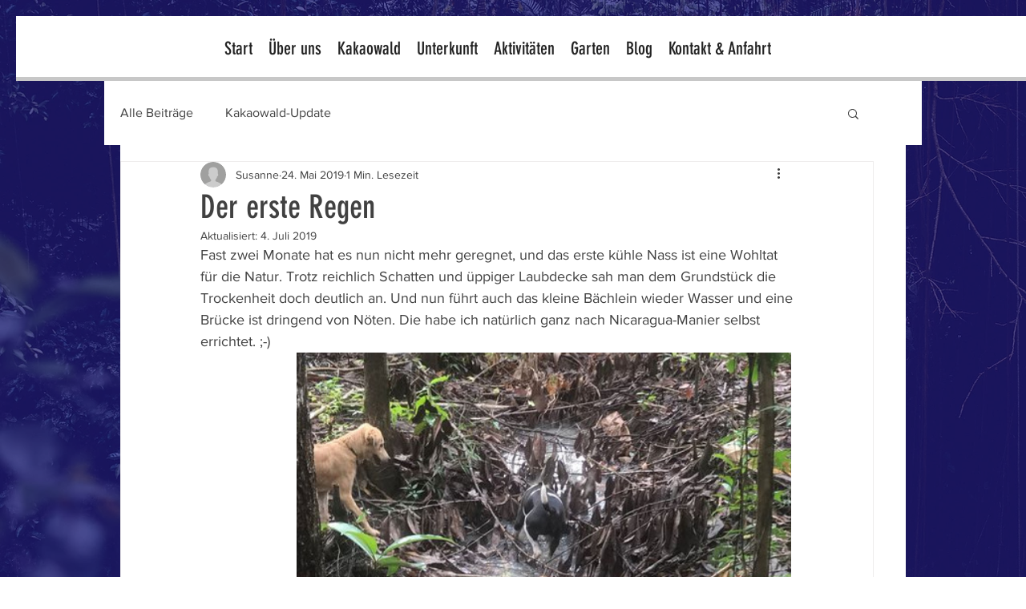

--- FILE ---
content_type: text/css; charset=utf-8
request_url: https://www.welovecacao.com/_serverless/pro-gallery-css-v4-server/layoutCss?ver=2&id=397ps-not-scoped&items=3586_960_1280%7C3310_960_1280&container=440_740_620_720&options=gallerySizeType:px%7CenableInfiniteScroll:true%7CtitlePlacement:SHOW_ON_HOVER%7CarrowsSize:23%7CthumbnailSize:120%7CgalleryLayout:3%7CscrollDirection:1%7CisVertical:false%7CnumberOfImagesPerRow:3%7CgallerySizePx:300%7CcubeRatio:1%7CcubeType:fill%7CimageMargin:0%7CgalleryThumbnailsAlignment:left%7CthumbnailSpacings:1
body_size: -122
content:
#pro-gallery-397ps-not-scoped .pro-gallery-parent-container{ width: 740px !important; height: 620px !important; } #pro-gallery-397ps-not-scoped [data-hook="item-container"][data-idx="0"].gallery-item-container{opacity: 1 !important;display: block !important;transition: opacity .2s ease !important;top: 0px !important;left: 0px !important;right: auto !important;height: 620px !important;width: 617px !important;} #pro-gallery-397ps-not-scoped [data-hook="item-container"][data-idx="0"] .gallery-item-common-info-outer{height: 100% !important;} #pro-gallery-397ps-not-scoped [data-hook="item-container"][data-idx="0"] .gallery-item-common-info{height: 100% !important;width: 100% !important;} #pro-gallery-397ps-not-scoped [data-hook="item-container"][data-idx="0"] .gallery-item-wrapper{width: 617px !important;height: 620px !important;margin: 0 !important;} #pro-gallery-397ps-not-scoped [data-hook="item-container"][data-idx="0"] .gallery-item-content{width: 617px !important;height: 620px !important;margin: 0px 0px !important;opacity: 1 !important;} #pro-gallery-397ps-not-scoped [data-hook="item-container"][data-idx="0"] .gallery-item-hover{width: 617px !important;height: 620px !important;opacity: 1 !important;} #pro-gallery-397ps-not-scoped [data-hook="item-container"][data-idx="0"] .item-hover-flex-container{width: 617px !important;height: 620px !important;margin: 0px 0px !important;opacity: 1 !important;} #pro-gallery-397ps-not-scoped [data-hook="item-container"][data-idx="0"] .gallery-item-wrapper img{width: 100% !important;height: 100% !important;opacity: 1 !important;} #pro-gallery-397ps-not-scoped [data-hook="item-container"][data-idx="1"].gallery-item-container{opacity: 1 !important;display: block !important;transition: opacity .2s ease !important;top: 0px !important;left: 617px !important;right: auto !important;height: 620px !important;width: 617px !important;} #pro-gallery-397ps-not-scoped [data-hook="item-container"][data-idx="1"] .gallery-item-common-info-outer{height: 100% !important;} #pro-gallery-397ps-not-scoped [data-hook="item-container"][data-idx="1"] .gallery-item-common-info{height: 100% !important;width: 100% !important;} #pro-gallery-397ps-not-scoped [data-hook="item-container"][data-idx="1"] .gallery-item-wrapper{width: 617px !important;height: 620px !important;margin: 0 !important;} #pro-gallery-397ps-not-scoped [data-hook="item-container"][data-idx="1"] .gallery-item-content{width: 617px !important;height: 620px !important;margin: 0px 0px !important;opacity: 1 !important;} #pro-gallery-397ps-not-scoped [data-hook="item-container"][data-idx="1"] .gallery-item-hover{width: 617px !important;height: 620px !important;opacity: 1 !important;} #pro-gallery-397ps-not-scoped [data-hook="item-container"][data-idx="1"] .item-hover-flex-container{width: 617px !important;height: 620px !important;margin: 0px 0px !important;opacity: 1 !important;} #pro-gallery-397ps-not-scoped [data-hook="item-container"][data-idx="1"] .gallery-item-wrapper img{width: 100% !important;height: 100% !important;opacity: 1 !important;} #pro-gallery-397ps-not-scoped .pro-gallery-prerender{height:620px !important;}#pro-gallery-397ps-not-scoped {height:620px !important; width:740px !important;}#pro-gallery-397ps-not-scoped .pro-gallery-margin-container {height:620px !important;}#pro-gallery-397ps-not-scoped .one-row:not(.thumbnails-gallery) {height:620px !important; width:617px !important;}#pro-gallery-397ps-not-scoped .one-row:not(.thumbnails-gallery) .gallery-horizontal-scroll {height:620px !important;}#pro-gallery-397ps-not-scoped .pro-gallery-parent-container:not(.gallery-slideshow) [data-hook=group-view] .item-link-wrapper::before {height:620px !important; width:617px !important;}#pro-gallery-397ps-not-scoped .pro-gallery-parent-container {height:620px !important; width:740px !important;}